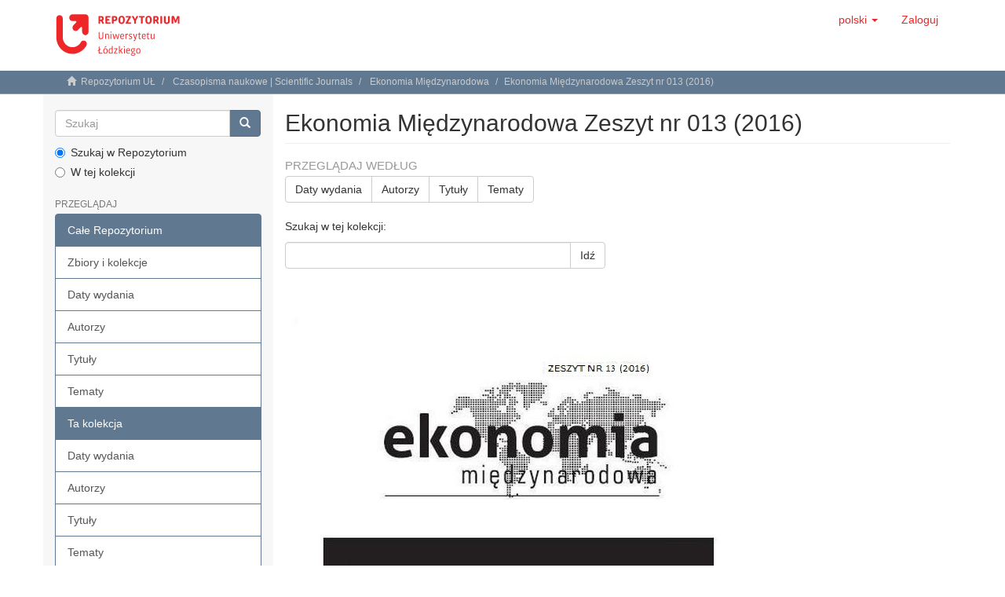

--- FILE ---
content_type: text/html;charset=utf-8
request_url: https://repozytorium.uni.lodz.pl/handle/11089/17682;jsessionid=A95E14CBF1D3937A5B26D1355F4F4755
body_size: 31617
content:
<!DOCTYPE html>
            <!--[if lt IE 7]> <html class="no-js lt-ie9 lt-ie8 lt-ie7" lang="en"> <![endif]-->
            <!--[if IE 7]>    <html class="no-js lt-ie9 lt-ie8" lang="en"> <![endif]-->
            <!--[if IE 8]>    <html class="no-js lt-ie9" lang="en"> <![endif]-->
            <!--[if gt IE 8]><!--> <html class="no-js" lang="en"> <!--<![endif]-->
            <head><META http-equiv="Content-Type" content="text/html; charset=UTF-8">
<meta content="text/html; charset=UTF-8" http-equiv="Content-Type">
<meta content="IE=edge,chrome=1" http-equiv="X-UA-Compatible">
<meta content="width=device-width,initial-scale=1" name="viewport">
<link rel="shortcut icon" href="/themes/Mirage2/images/favicon.png">
<link rel="apple-touch-icon" href="/themes/Mirage2/images/apple-touch-icon.png">
<meta name="Generator" content="DSpace 6.3">
<link href="/themes/Mirage2/styles/main.css" rel="stylesheet">
<link type="application/rss+xml" rel="alternate" href="/feed/rss_1.0/11089/17682">
<link type="application/rss+xml" rel="alternate" href="/feed/rss_2.0/11089/17682">
<link type="application/atom+xml" rel="alternate" href="/feed/atom_1.0/11089/17682">
<link type="application/opensearchdescription+xml" rel="search" href="https://repozytorium.uni.lodz.pl:443/open-search/description.xml" title="DSpace">
<script>
                //Clear default text of empty text areas on focus
                function tFocus(element)
                {
                if (element.value == ' '){element.value='';}
                }
                //Clear default text of empty text areas on submit
                function tSubmit(form)
                {
                var defaultedElements = document.getElementsByTagName("textarea");
                for (var i=0; i != defaultedElements.length; i++){
                if (defaultedElements[i].value == ' '){
                defaultedElements[i].value='';}}
                }
                //Disable pressing 'enter' key to submit a form (otherwise pressing 'enter' causes a submission to start over)
                function disableEnterKey(e)
                {
                var key;

                if(window.event)
                key = window.event.keyCode;     //Internet Explorer
                else
                key = e.which;     //Firefox and Netscape

                if(key == 13)  //if "Enter" pressed, then disable!
                return false;
                else
                return true;
                }
            </script><!--[if lt IE 9]>
                <script src="/themes/Mirage2/vendor/html5shiv/dist/html5shiv.js"> </script>
                <script src="/themes/Mirage2/vendor/respond/dest/respond.min.js"> </script>
                <![endif]--><script src="/themes/Mirage2/vendor/modernizr/modernizr.js"> </script>
<title>Ekonomia Międzynarodowa Zeszyt nr 013 (2016)</title>
</head><body>
<header>
<div role="navigation" class="navbar navbar-default navbar-static-top">
<div class="container">
<div class="navbar-header">
<button data-toggle="offcanvas" class="navbar-toggle" type="button"><span class="sr-only">Toggle navigation</span><span class="icon-bar"></span><span class="icon-bar"></span><span class="icon-bar"></span></button><a class="navbar-brand" href="/"><img src="/themes/Mirage2//images/Repo-logo-line.svg"></a>
<div class="navbar-header pull-right visible-xs hidden-sm hidden-md hidden-lg">
<ul class="nav nav-pills pull-left ">
<li class="dropdown" id="ds-language-selection-xs">
<button data-toggle="dropdown" class="dropdown-toggle navbar-toggle navbar-link" role="button" href="#" id="language-dropdown-toggle-xs"><b aria-hidden="true" class="visible-xs glyphicon glyphicon-globe"></b></button>
<ul data-no-collapse="true" aria-labelledby="language-dropdown-toggle-xs" role="menu" class="dropdown-menu pull-right">
<li role="presentation" class="disabled">
<a href="https://repozytorium.uni.lodz.pl:443/handle/11089/17682?locale-attribute=pl">polski</a>
</li>
<li role="presentation">
<a href="https://repozytorium.uni.lodz.pl:443/handle/11089/17682?locale-attribute=en">English</a>
</li>
</ul>
</li>
<li>
<form method="get" action="/login" style="display: inline">
<button class="navbar-toggle navbar-link"><b aria-hidden="true" class="visible-xs glyphicon glyphicon-user"></b></button>
</form>
</li>
</ul>
</div>
</div>
<div class="navbar-header pull-right hidden-xs">
<ul class="nav navbar-nav pull-left">
<li class="dropdown" id="ds-language-selection">
<a data-toggle="dropdown" class="dropdown-toggle" role="button" href="#" id="language-dropdown-toggle"><span class="hidden-xs">polski&nbsp;<b class="caret"></b></span></a>
<ul data-no-collapse="true" aria-labelledby="language-dropdown-toggle" role="menu" class="dropdown-menu pull-right">
<li role="presentation" class="disabled">
<a href="?locale-attribute=pl">polski</a>
</li>
<li role="presentation">
<a href="?locale-attribute=en">English</a>
</li>
</ul>
</li>
</ul>
<ul class="nav navbar-nav pull-left">
<li>
<a href="/login"><span class="hidden-xs">Zaloguj</span></a>
</li>
</ul>
<button type="button" class="navbar-toggle visible-sm" data-toggle="offcanvas"><span class="sr-only">Toggle navigation</span><span class="icon-bar"></span><span class="icon-bar"></span><span class="icon-bar"></span></button>
</div>
</div>
</div>
</header>
<div class="trail-wrapper hidden-print">
<div class="container">
<div class="row">
<div class="col-xs-12">
<div class="breadcrumb dropdown visible-xs">
<a data-toggle="dropdown" class="dropdown-toggle" role="button" href="#" id="trail-dropdown-toggle">Ekonomia Międzynarodowa Zeszyt nr 013 (2016)&nbsp;<b class="caret"></b></a>
<ul aria-labelledby="trail-dropdown-toggle" role="menu" class="dropdown-menu">
<li role="presentation">
<a role="menuitem" href="/"><i aria-hidden="true" class="glyphicon glyphicon-home"></i>&nbsp;
                        Repozytorium UŁ</a>
</li>
<li role="presentation">
<a role="menuitem" href="/handle/11089/145">Czasopisma naukowe | Scientific Journals</a>
</li>
<li role="presentation">
<a role="menuitem" href="/handle/11089/2402">Ekonomia Międzynarodowa</a>
</li>
<li role="presentation" class="disabled">
<a href="#" role="menuitem">Ekonomia Międzynarodowa Zeszyt nr 013 (2016)</a>
</li>
</ul>
</div>
<ul class="breadcrumb hidden-xs">
<li>
<i aria-hidden="true" class="glyphicon glyphicon-home"></i>&nbsp;
            <a href="/">Repozytorium UŁ</a>
</li>
<li>
<a href="/handle/11089/145">Czasopisma naukowe | Scientific Journals</a>
</li>
<li>
<a href="/handle/11089/2402">Ekonomia Międzynarodowa</a>
</li>
<li class="active">Ekonomia Międzynarodowa Zeszyt nr 013 (2016)</li>
</ul>
</div>
</div>
</div>
</div>
<div class="hidden" id="no-js-warning-wrapper">
<div id="no-js-warning">
<div class="notice failure">JavaScript is disabled for your browser. Some features of this site may not work without it.</div>
</div>
</div>
<div class="container" id="main-container">
<div class="row row-offcanvas row-offcanvas-right">
<div class="horizontal-slider clearfix">
<div role="navigation" id="sidebar" class="col-xs-6 col-sm-3 sidebar-offcanvas">
<div class="word-break hidden-print" id="ds-options">
<div class="ds-option-set" id="ds-search-option">
<form method="post" class="" id="ds-search-form" action="/discover">
<fieldset>
<div class="input-group">
<input placeholder="Szukaj" type="text" class="ds-text-field form-control" name="query"><span class="input-group-btn"><button title="Idź" class="ds-button-field btn btn-primary"><span aria-hidden="true" class="glyphicon glyphicon-search"></span></button></span>
</div>
<div class="radio">
<label><input checked value="" name="scope" type="radio" id="ds-search-form-scope-all">Szukaj w Repozytorium</label>
</div>
<div class="radio">
<label><input name="scope" type="radio" id="ds-search-form-scope-container" value="11089/17682">W tej kolekcji</label>
</div>
</fieldset>
</form>
</div>
<h2 class="ds-option-set-head  h6">Przeglądaj</h2>
<div id="aspect_viewArtifacts_Navigation_list_browse" class="list-group">
<a class="list-group-item active"><span class="h5 list-group-item-heading  h5">Całe Repozytorium</span></a><a href="/community-list" class="list-group-item ds-option">Zbiory i kolekcje </a><a href="/browse?type=dateissued" class="list-group-item ds-option">Daty wydania</a><a href="/browse?type=author" class="list-group-item ds-option">Autorzy</a><a href="/browse?type=title" class="list-group-item ds-option">Tytuły</a><a href="/browse?type=subject" class="list-group-item ds-option">Tematy</a><a class="list-group-item active"><span class="h5 list-group-item-heading  h5">Ta kolekcja</span></a><a href="/handle/11089/17682/browse?type=dateissued" class="list-group-item ds-option">Daty wydania</a><a href="/handle/11089/17682/browse?type=author" class="list-group-item ds-option">Autorzy</a><a href="/handle/11089/17682/browse?type=title" class="list-group-item ds-option">Tytuły</a><a href="/handle/11089/17682/browse?type=subject" class="list-group-item ds-option">Tematy</a>
</div>
<h2 class="ds-option-set-head  h6">Moje konto</h2>
<div id="aspect_viewArtifacts_Navigation_list_account" class="list-group">
<a href="/login" class="list-group-item ds-option">Zaloguj</a><a href="/register" class="list-group-item ds-option">Zarejestruj</a>
</div>
<div id="aspect_viewArtifacts_Navigation_list_context" class="list-group"></div>
<div id="aspect_viewArtifacts_Navigation_list_administrative" class="list-group"></div>
<h2 class="ds-option-set-head  h6">Odkryj</h2>
<div id="aspect_discovery_Navigation_list_discovery" class="list-group">
<a class="list-group-item active"><span class="h5 list-group-item-heading  h5">Autor</span></a><a href="/handle/11089/17682/discover?filtertype=author&filter_relational_operator=authority&filter=0597341e-d869-44da-9769-b2276e2da1bf" class="list-group-item ds-option">Keskin, Milena (1)</a><a href="/handle/11089/17682/discover?filtertype=author&filter_relational_operator=authority&filter=ca2aca80-aa38-45bb-88d4-ee7520f56882" class="list-group-item ds-option">Kupisz, Paulina (1)</a><a href="/handle/11089/17682/discover?filtertype=author&filter_relational_operator=authority&filter=b3c096cd-8a50-45a2-9410-09bac78591ae" class="list-group-item ds-option">Maciejczyk-Bujnowicz, Iwona (1)</a><a href="/handle/11089/17682/discover?filtertype=author&filter_relational_operator=authority&filter=cb1b7ff3-1f59-40fd-ad2b-1a330130805f" class="list-group-item ds-option">Nestor, Olha (1)</a><a href="/handle/11089/17682/discover?filtertype=author&filter_relational_operator=authority&filter=d93b572e-6fbe-4edd-8043-65f5955669a1" class="list-group-item ds-option">Ulbrych, Marta (1)</a><a href="/handle/11089/17682/discover?filtertype=author&filter_relational_operator=authority&filter=fd9b7b10-14b4-4345-8254-532b83839e53" class="list-group-item ds-option">Wdzięczak, Janusz (1)</a><a href="/handle/11089/17682/discover?filtertype=author&filter_relational_operator=authority&filter=87423615-592c-4936-aa8d-c0becd47d515" class="list-group-item ds-option">Wieloch, Justyna (1)</a><a class="list-group-item active"><span class="h5 list-group-item-heading  h5">Temat</span></a><a href="/handle/11089/17682/discover?filtertype=subject&filter_relational_operator=equals&filter=choroba+holenderska" class="list-group-item ds-option">choroba holenderska (1)</a><a href="/handle/11089/17682/discover?filtertype=subject&filter_relational_operator=equals&filter=clusters" class="list-group-item ds-option">clusters (1)</a><a href="/handle/11089/17682/discover?filtertype=subject&filter_relational_operator=equals&filter=Colombia" class="list-group-item ds-option">Colombia (1)</a><a href="/handle/11089/17682/discover?filtertype=subject&filter_relational_operator=equals&filter=company" class="list-group-item ds-option">company (1)</a><a href="/handle/11089/17682/discover?filtertype=subject&filter_relational_operator=equals&filter=competitive+position" class="list-group-item ds-option">competitive position (1)</a><a href="/handle/11089/17682/discover?filtertype=subject&filter_relational_operator=equals&filter=currency+exchange+rate" class="list-group-item ds-option">currency exchange rate (1)</a><a href="/handle/11089/17682/discover?filtertype=subject&filter_relational_operator=equals&filter=development" class="list-group-item ds-option">development (1)</a><a href="/handle/11089/17682/discover?filtertype=subject&filter_relational_operator=equals&filter=development+trends" class="list-group-item ds-option">development trends (1)</a><a href="/handle/11089/17682/discover?filtertype=subject&filter_relational_operator=equals&filter=Dutch+disease" class="list-group-item ds-option">Dutch disease (1)</a><a href="/handle/11089/17682/discover?filtertype=subject&filter_relational_operator=equals&filter=economic+integration" class="list-group-item ds-option">economic integration (1)</a><a href="/handle/11089/17682/search-filter?field=subject&filterorder=COUNT" class="list-group-item ds-option">... zobacz więcej</a><a class="list-group-item active"><span class="h5 list-group-item-heading  h5">Data wydania</span></a><a href="/handle/11089/17682/discover?filtertype=dateIssued&filter_relational_operator=equals&filter=2016" class="list-group-item ds-option">2016 (7)</a><a class="list-group-item active"><span class="h5 list-group-item-heading  h5">Has File(s)</span></a><a href="/handle/11089/17682/discover?filtertype=has_content_in_original_bundle&filter_relational_operator=equals&filter=true" class="list-group-item ds-option">Yes (7)</a>
</div>
<h2 class="ds-option-set-head  h6">Statystyki</h2>
<div id="aspect_statistics_Navigation_list_statistics" class="list-group">
<a href="/handle/11089/17682/statistics" class="list-group-item ds-option">Przejrzyj statystyki użycia</a><a href="/handle/11089/17682/search-statistics" class="list-group-item ds-option">Przejrzyj statystyki wyszukiwania</a>
</div>
<div>
<h2 class="ds-option-set-head h6">RSS Feeds</h2>
<div class="ds-option-set list-group" id="ds-feed-option">
<a class="list-group-item" href="/feed/rss_1.0/11089/17682"><img alt="feed" class="btn-xs" src="/static/icons/feed.png">RSS 1.0</a><a class="list-group-item" href="/feed/rss_2.0/11089/17682"><img alt="feed" class="btn-xs" src="/static/icons/feed.png">RSS 2.0</a><a class="list-group-item" href="/feed/atom_1.0/11089/17682"><img alt="feed" class="btn-xs" src="/static/icons/feed.png">Atom</a>
</div>
</div>
</div>
</div>
<div class="col-xs-12 col-sm-12 col-md-9 main-content">
<div>
<h2 class="ds-div-head page-header first-page-header">Ekonomia Międzynarodowa Zeszyt nr 013 (2016)</h2>
<div id="aspect_artifactbrowser_CollectionViewer_div_collection-home" class="ds-static-div primary repository collection">
<div id="aspect_artifactbrowser_CollectionViewer_div_collection-search-browse" class="ds-static-div secondary search-browse">
<div id="aspect_browseArtifacts_CollectionBrowse_div_collection-browse" class="ds-static-div secondary browse">
<h3 class="ds-div-head">Przeglądaj według</h3>
<div id="aspect_browseArtifacts_CollectionBrowse_list_collection-browse" class="ds-static-div collection-browse">
<p class="ds-paragraph  btn-group">
<a href="/handle/11089/17682/browse?type=dateissued" class=" btn btn-default ">Daty wydania</a><a href="/handle/11089/17682/browse?type=author" class=" btn btn-default ">Autorzy</a><a href="/handle/11089/17682/browse?type=title" class=" btn btn-default ">Tytuły</a><a href="/handle/11089/17682/browse?type=subject" class=" btn btn-default ">Tematy</a>
</p>
</div>
</div>
<form id="aspect_discovery_CollectionSearch_div_collection-search" class="ds-interactive-div secondary search" action="/handle/11089/17682/discover" method="post" onsubmit="javascript:tSubmit(this);">
<p>Szukaj w tej kolekcji:</p>
<div class="row">
<div id="aspect_discovery_CollectionSearch_p_search-query" class="col-sm-6">
<p class="input-group">
<input id="aspect_discovery_CollectionSearch_field_query" class="ds-text-field form-control" name="query" type="text" value=""><span class="input-group-btn"><button id="aspect_discovery_CollectionSearch_field_submit" class="ds-button-field btn btn-default" name="submit" type="submit">Idź</button></span>
</p>
</div>
</div>
</form>
</div>
<div id="aspect_artifactbrowser_CollectionViewer_div_collection-view" class="ds-static-div secondary">
<!-- External Metadata URL: cocoon://metadata/handle/11089/17682/mets.xml-->
<div class="detail-view">&nbsp;
            
            <div class="ds-logo-wrapper">
<img class="logo img-responsive" src="/bitstream/id/9a9a3d1b-9d3c-459d-b7fb-daf94f5d4c9b/?sequence=-1" alt="Logo kolekcji"></div>
<p class="intro-text">

<p align="center">

<b>
<i>CONTENT</i>
</b>

</p>

<ol>

<li>

<a href="http://hdl.handle.net/11089/17923 ">
<i>Foreign trade and the theory of optimum currency areas. Implications for Poland</i>

<br>Iwona Maciejczyk-Bujnowicz<br>

</a>

</li>

<li>

<a href="http://hdl.handle.net/11089/17927 ">
<i>Regionalne porozumienia handlowe w świetle regulacji Światowej Organizacji Handlu</i>

<br>Justyna Wieloch<br>

</a>

</li>

<li>

<a href="http://hdl.handle.net/11089/17925 ">
<i>Przemysł meblarski w Polsce i jego międzynarodowa pozycja konkurencyjna</i>

<br>Marta Ulbrych<br>

</a>

</li>

<li>

<a href="http://hdl.handle.net/11089/17921 ">
<i>Trendy rozwojowe franchisingu w Polsce i Europie</i>

<br>Milena Keskin<br>

</a>

</li>

<li>

<a href="http://hdl.handle.net/11089/17924 ">
<i>A historical retrospective and the essence of strategic financial planning</i>

<br>Olha Nestor<br>

</a>

</li>

<li>

<a href="http://hdl.handle.net/11089/17922 ">
<i>The costs of resource-led development. An analysis of the economic impact of the oil extraction boom in Colombia</i>

<br>Paulina Kupisz<br>

</a>

</li>

<li>

<a href="http://hdl.handle.net/11089/17926 ">
<i>Rusnano i Skolkovo &ndash; czołowe rosyjskie przedsięwzięcia na drodze do innowacji</i>

<br>Janusz Wdzięczak<br>

</a>

</li>

</ol>

</p>
</div>
</div>
<h3 class="ds-div-head">Najnowsze pozycje</h3>
<div id="aspect_discovery_CollectionRecentSubmissions_div_collection-recent-submission" class="ds-static-div secondary recent-submission">
<ul class="ds-artifact-list list-unstyled">
<!-- External Metadata URL: cocoon://metadata/handle/11089/17927/mets.xml?sections=dmdSec,fileSec&fileGrpTypes=THUMBNAIL-->
<li class="ds-artifact-item odd">
<div class="artifact-description">
<h4 class="artifact-title">
<a href="/handle/11089/17927">Regionalne porozumienia handlowe w świetle regulacji Światowej Organizacji Handlu</a><span class="Z3988" title="ctx_ver=Z39.88-2004&amp;rft_val_fmt=info%3Aofi%2Ffmt%3Akev%3Amtx%3Adc&amp;rft_id=2082-4440&amp;rft_id=http%3A%2F%2Fhdl.handle.net%2F11089%2F17927&amp;rft_id=2300-6005&amp;rft_id=10.18778%2F2082-4440.13.02&amp;rfr_id=info%3Asid%2Fdspace.org%3Arepository&amp;">
                    ﻿ 
                </span>
</h4>
<div class="artifact-info">
<span class="author h4"><small><span class="ds-dc_contributor_author-authority">Wieloch, Justyna</span></small></span> <span class="publisher-date h4"><small>(<span class="publisher">Uniwersytet Ł&oacute;dzki</span>, <span class="date">2016-03</span>)</small></span>
</div>
<div class="artifact-abstract">Integracja gospodarcza jest bez wątpienia jednym z najbardziej powszechnych&#13;
zjawisk we wsp&oacute;łczesnej gospodarce światowej. Świadczy o tym fakt, że trudno&#13;
wskazać kraj nienależący do co najmniej jednego ugrupowania ...</div>
</div>
</li>
<!-- External Metadata URL: cocoon://metadata/handle/11089/17926/mets.xml?sections=dmdSec,fileSec&fileGrpTypes=THUMBNAIL-->
<li class="ds-artifact-item even">
<div class="artifact-description">
<h4 class="artifact-title">
<a href="/handle/11089/17926">Rusnano i Skolkovo &ndash; czołowe rosyjskie przedsięwzięcia na drodze do innowacji</a><span class="Z3988" title="ctx_ver=Z39.88-2004&amp;rft_val_fmt=info%3Aofi%2Ffmt%3Akev%3Amtx%3Adc&amp;rft_id=2082-4440&amp;rft_id=http%3A%2F%2Fhdl.handle.net%2F11089%2F17926&amp;rft_id=2300-6005&amp;rft_id=10.18778%2F2082-4440.13.07&amp;rfr_id=info%3Asid%2Fdspace.org%3Arepository&amp;">
                    ﻿ 
                </span>
</h4>
<div class="artifact-info">
<span class="author h4"><small><span class="ds-dc_contributor_author-authority">Wdzięczak, Janusz</span></small></span> <span class="publisher-date h4"><small>(<span class="publisher">Uniwersytet Ł&oacute;dzki</span>, <span class="date">2016-03</span>)</small></span>
</div>
<div class="artifact-abstract">W artykule zaprezentowano zagadnienia związane z rozwojem rosyjskiej gospodarki&#13;
opartej na innowacji, a także rolę, jaką odgrywa państwo we wspieraniu&#13;
rozwoju innowacji. Dokonano tego na przykładzie dw&oacute;ch inicjatyw: ...</div>
</div>
</li>
<!-- External Metadata URL: cocoon://metadata/handle/11089/17925/mets.xml?sections=dmdSec,fileSec&fileGrpTypes=THUMBNAIL-->
<li class="ds-artifact-item odd">
<div class="artifact-description">
<h4 class="artifact-title">
<a href="/handle/11089/17925">Przemysł meblarski w Polsce i jego międzynarodowa pozycja konkurencyjna</a><span class="Z3988" title="ctx_ver=Z39.88-2004&amp;rft_val_fmt=info%3Aofi%2Ffmt%3Akev%3Amtx%3Adc&amp;rft_id=2082-4440&amp;rft_id=http%3A%2F%2Fhdl.handle.net%2F11089%2F17925&amp;rft_id=2300-6005&amp;rft_id=10.18778%2F2082-4440.13.03&amp;rfr_id=info%3Asid%2Fdspace.org%3Arepository&amp;">
                    ﻿ 
                </span>
</h4>
<div class="artifact-info">
<span class="author h4"><small><span class="ds-dc_contributor_author-authority">Ulbrych, Marta</span></small></span> <span class="publisher-date h4"><small>(<span class="publisher">Uniwersytet Ł&oacute;dzki</span>, <span class="date">2016-03</span>)</small></span>
</div>
<div class="artifact-abstract">Zagadnienie międzynarodowej konkurencyjności ma kluczowe znaczenie we&#13;
wsp&oacute;łczesnej gospodarce światowej. Przy tym coraz większą popularność zyskuje&#13;
przekonanie, że o konkurencyjności gospodarki narodowej decydują ...</div>
</div>
</li>
<!-- External Metadata URL: cocoon://metadata/handle/11089/17924/mets.xml?sections=dmdSec,fileSec&fileGrpTypes=THUMBNAIL-->
<li class="ds-artifact-item even">
<div class="artifact-description">
<h4 class="artifact-title">
<a href="/handle/11089/17924">A historical retrospective and the essence of strategic financial planning</a><span class="Z3988" title="ctx_ver=Z39.88-2004&amp;rft_val_fmt=info%3Aofi%2Ffmt%3Akev%3Amtx%3Adc&amp;rft_id=2082-4440&amp;rft_id=http%3A%2F%2Fhdl.handle.net%2F11089%2F17924&amp;rft_id=2300-6005&amp;rft_id=10.18778%2F2082-4440.13.05&amp;rfr_id=info%3Asid%2Fdspace.org%3Arepository&amp;">
                    ﻿ 
                </span>
</h4>
<div class="artifact-info">
<span class="author h4"><small><span class="ds-dc_contributor_author-authority">Nestor, Olha</span></small></span> <span class="publisher-date h4"><small>(<span class="publisher">University of Lodz</span>, <span class="date">2016-03</span>)</small></span>
</div>
<div class="artifact-abstract">The author has reviewed the historical retrospective of strategic financial planning,&#13;
distinguished the concepts of &ldquo;strategic financial planning&rdquo;, &ldquo;long-term financial&#13;
planning&rdquo; and &ldquo;perspective financial planning&rdquo; and ...</div>
</div>
</li>
<!-- External Metadata URL: cocoon://metadata/handle/11089/17923/mets.xml?sections=dmdSec,fileSec&fileGrpTypes=THUMBNAIL-->
<li class="ds-artifact-item odd">
<div class="artifact-description">
<h4 class="artifact-title">
<a href="/handle/11089/17923">Foreign trade and the theory of optimum currency areas. Implications for Poland</a><span class="Z3988" title="ctx_ver=Z39.88-2004&amp;rft_val_fmt=info%3Aofi%2Ffmt%3Akev%3Amtx%3Adc&amp;rft_id=2082-4440&amp;rft_id=http%3A%2F%2Fhdl.handle.net%2F11089%2F17923&amp;rft_id=2300-6005&amp;rft_id=10.18778%2F2082-4440.13.01&amp;rfr_id=info%3Asid%2Fdspace.org%3Arepository&amp;">
                    ﻿ 
                </span>
</h4>
<div class="artifact-info">
<span class="author h4"><small><span class="ds-dc_contributor_author-authority">Maciejczyk-Bujnowicz, Iwona</span></small></span> <span class="publisher-date h4"><small>(<span class="publisher">University of Lodz</span>, <span class="date">2016-03</span>)</small></span>
</div>
<div class="artifact-abstract">The paper focuses on one of the aspects of the OCA theory and on a new endogenous&#13;
approach analysing mutual trade links of the countries in a common currency&#13;
area. According to Kinnon (1963), a high degree of openness ...</div>
</div>
</li>
<!-- External Metadata URL: cocoon://metadata/handle/11089/17922/mets.xml?sections=dmdSec,fileSec&fileGrpTypes=THUMBNAIL-->
<li class="ds-artifact-item even">
<div class="artifact-description">
<h4 class="artifact-title">
<a href="/handle/11089/17922">The costs of resource-led development. An analysis of the economic impact of the oil extraction boom in Colombia</a><span class="Z3988" title="ctx_ver=Z39.88-2004&amp;rft_val_fmt=info%3Aofi%2Ffmt%3Akev%3Amtx%3Adc&amp;rft_id=2082-4440&amp;rft_id=http%3A%2F%2Fhdl.handle.net%2F11089%2F17922&amp;rft_id=2300-6005&amp;rft_id=10.18778%2F2082-4440.13.06&amp;rfr_id=info%3Asid%2Fdspace.org%3Arepository&amp;">
                    ﻿ 
                </span>
</h4>
<div class="artifact-info">
<span class="author h4"><small><span class="ds-dc_contributor_author-authority">Kupisz, Paulina</span></small></span> <span class="publisher-date h4"><small>(<span class="publisher">University of Lodz</span>, <span class="date">2016-03</span>)</small></span>
</div>
<div class="artifact-abstract">Oil-rich countries often face negative consequences of natural resources-led development&#13;
on their overall economic performance. One of the reasons is that a country&rsquo;s&#13;
rising extraction rates frequently lead to various ...</div>
</div>
</li>
<!-- External Metadata URL: cocoon://metadata/handle/11089/17921/mets.xml?sections=dmdSec,fileSec&fileGrpTypes=THUMBNAIL-->
<li class="ds-artifact-item odd">
<div class="artifact-description">
<h4 class="artifact-title">
<a href="/handle/11089/17921">Trendy rozwojowe franchisingu w Polsce i Europie</a><span class="Z3988" title="ctx_ver=Z39.88-2004&amp;rft_val_fmt=info%3Aofi%2Ffmt%3Akev%3Amtx%3Adc&amp;rft_id=2082-4440&amp;rft_id=http%3A%2F%2Fhdl.handle.net%2F11089%2F17921&amp;rft_id=2300-6005&amp;rft_id=10.18778%2F2082-4440.13.04&amp;rfr_id=info%3Asid%2Fdspace.org%3Arepository&amp;">
                    ﻿ 
                </span>
</h4>
<div class="artifact-info">
<span class="author h4"><small><span class="ds-dc_contributor_author-authority">Keskin, Milena</span></small></span> <span class="publisher-date h4"><small>(<span class="publisher">Uniwersytet Ł&oacute;dzki</span>, <span class="date">2016-03</span>)</small></span>
</div>
<div class="artifact-abstract">Franchising stał się jedną z najpopularniejszych form rozwoju przedsiębiorstw.&#13;
Dynamiczny proces globalizacji wymaga internacjonalizacji przedsiębiorstw.&#13;
Okazuje się, że ta forma rozwoju jest koncepcją pozwalającą osiągnąć ...</div>
</div>
</li>
</ul>
</div>
</div>
</div>
<div class="visible-xs visible-sm">
<footer>
<div class="row">
<hr>
<div style="width: 40%;" class="col-xs-7 col-sm-8">
<h3>
<b>Repozytorium Uniwersytetu Ł&oacute;dzkiego</b>
</h3>
<div class="hidden-print">
<a href="/contact">Kontakt z nami</a> | <a href="/feedback">Wyślij uwagi</a> | <a href="/accessibility.html">Deklaracja dostępności</a>
</div>
</div>
<div style="width: 60%; display: flex; justify-content: end; align-items: center; flex-wrap: wrap;" class="col-xs-5 col-sm-4 hidden-print">
<div style="margin-left: 10px;" class="pull-right">
<a target="_new" class="footer-dspace-logo" href="https://www.openaire.eu"><img src="/themes/Mirage2//images/openaire.png"></a>
</div>
<div style="margin-left: 10px;" class="pull-right">
<a target="_new" class="footer-dspace-logo" href="https://www.base-search.net/index.php?l=pl"><img src="/themes/Mirage2//images/base.png"></a>
</div>
<div style="margin-left: 10px;" class="pull-right">
<a target="_new" class="footer-dspace-logo" href="https://core.ac.uk"><img src="/themes/Mirage2//images/core.png"></a>
</div>
<div style="margin-left: 10px;" class="pull-right">
<a target="_new" class="footer-dspace-logo" href="https://v2.sherpa.ac.uk/opendoar/index.html"><img src="/themes/Mirage2//images/opendoar.png"></a>
</div>
<div style="margin-left: 10px;" class="pull-right">
<a target="_new" class="footer-dspace-logo" href="https://www.re3data.org/ "><img src="/themes/Mirage2//images/re3data.png"></a>
</div>
<div style="margin-left: 10px;" class="pull-right">
<a target="_new" class="footer-dspace-logo" href="https://fairsharing.org/10.25504/FAIRsharing.f53e74/ "><img src="/themes/Mirage2//images/fairsharing.png"></a>
</div>
<div style="margin-left: 10px;" class="pull-right">
<a target="_new" class="footer-dspace-logo" href="http://www.dspace.org/"><img src="/themes/Mirage2//images/DSpace-logo.svg"></a>
</div>
</div>
</div>
<a class="hidden" href="/htmlmap">&nbsp;</a>
<p>&nbsp;</p>
</footer>
</div>
</div>
</div>
</div>
</div>
<div class="hidden-xs hidden-sm footer-mir-bul">
<div class="container">
<footer>
<div class="row">
<hr>
<div style="width: 40%;" class="col-xs-7 col-sm-8">
<h3>
<b>Repozytorium Uniwersytetu Ł&oacute;dzkiego</b>
</h3>
<div class="hidden-print">
<a href="/contact">Kontakt z nami</a> | <a href="/feedback">Wyślij uwagi</a> | <a href="/accessibility.html">Deklaracja dostępności</a>
</div>
</div>
<div style="width: 60%; display: flex; justify-content: end; align-items: center; flex-wrap: wrap;" class="col-xs-5 col-sm-4 hidden-print">
<div style="margin-left: 10px;" class="pull-right">
<a target="_new" class="footer-dspace-logo" href="https://www.openaire.eu"><img src="/themes/Mirage2//images/openaire.png"></a>
</div>
<div style="margin-left: 10px;" class="pull-right">
<a target="_new" class="footer-dspace-logo" href="https://www.base-search.net/index.php?l=pl"><img src="/themes/Mirage2//images/base.png"></a>
</div>
<div style="margin-left: 10px;" class="pull-right">
<a target="_new" class="footer-dspace-logo" href="https://core.ac.uk"><img src="/themes/Mirage2//images/core.png"></a>
</div>
<div style="margin-left: 10px;" class="pull-right">
<a target="_new" class="footer-dspace-logo" href="https://v2.sherpa.ac.uk/opendoar/index.html"><img src="/themes/Mirage2//images/opendoar.png"></a>
</div>
<div style="margin-left: 10px;" class="pull-right">
<a target="_new" class="footer-dspace-logo" href="https://www.re3data.org/ "><img src="/themes/Mirage2//images/re3data.png"></a>
</div>
<div style="margin-left: 10px;" class="pull-right">
<a target="_new" class="footer-dspace-logo" href="https://fairsharing.org/10.25504/FAIRsharing.f53e74/ "><img src="/themes/Mirage2//images/fairsharing.png"></a>
</div>
<div style="margin-left: 10px;" class="pull-right">
<a target="_new" class="footer-dspace-logo" href="http://www.dspace.org/"><img src="/themes/Mirage2//images/DSpace-logo.svg"></a>
</div>
</div>
</div>
<a class="hidden" href="/htmlmap">&nbsp;</a>
<p>&nbsp;</p>
</footer>
</div>
</div>
<script type="text/javascript">
                         if(typeof window.publication === 'undefined'){
                            window.publication={};
                          };
                        window.publication.contextPath= '';window.publication.themePath= '/themes/Mirage2/';</script><script>if(!window.DSpace){window.DSpace={};}window.DSpace.context_path='';window.DSpace.theme_path='/themes/Mirage2/';</script><script src="/themes/Mirage2/scripts/theme.js"> </script>
</body></html>
